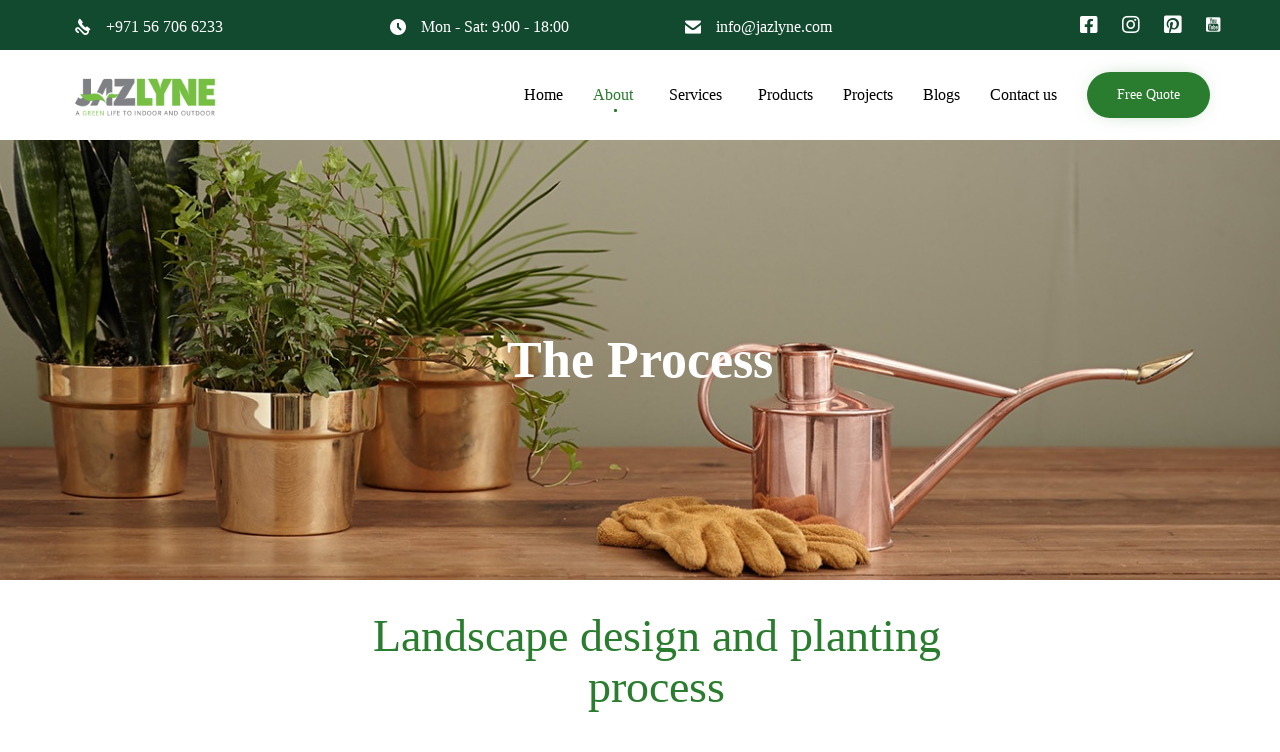

--- FILE ---
content_type: text/css;charset=UTF-8
request_url: https://jazlyne.com/?custom-css=f5702c2b54
body_size: 1242
content:
.fl-module-content .fl-icon i { 
    width: unset !important;
}
.fl-module-content.fl-node-content .fl-icon-group .fl-icon {
    display: inline-block;
    margin-bottom: 10px;
    margin-top: 10px;
    margin-left: 24px;
}
div#dgardner i.icon.icon-b.theme {
    height: 100px;
}
.fl-module-content.fl-node-content .fl-icon-group .fl-icon i {
    font-size: 20px; 
}
#enquiry {
    padding-bottom: 0 !important;
}
div#sub-header {
    background-color: #eeeeee75;
}
.meta-header {
    padding: 0 !important;
}
.woocommerce div.product .summary .product_meta {
    margin: 5px 0 0 0; 
	   padding: 5px 0 0 0;
}
.woocommerce .product_meta { 
    border-top: 0;
}
.woocommerce div.product div.images img { 
    border: 1px solid #eee !important;
}
.woocommerce-page div.product div.summary {
    padding: 20% 0% 0% 0%;
}
.cbp-mode-slider {
    padding-bottom: 0 !important;
}
.woocommerce .sd-social { 
    padding: 0;
}
.page-header h1 {
    margin: 0 auto; 
}
.vamtam-body-sidebar .widget {
     background: #f7f7f7 !important;
    padding: 20px !important;
    border-radius: 5px;
}
.vamtam-body-sidebar .widget ul li a {
    color: black;
    font-size: 14px;
    font-weight: 500;
}
.vamtam-body-sidebar .widget ul li {
    border-bottom: 1px dashed #77bf4345;
    padding: 5px 0;
}
.vamtam-body-sidebar .widget ul li:last-child {
    border-bottom: 0; 
}
.vamtam-body-sidebar .widget .widgettitle {
    padding-bottom: 10px;
    font-size: 20px;
    text-transform: capitalize;
    font-weight: 500;
	margin-bottom: 15px;
}
.vamtam-body-sidebar .widget .widgettitle:after {
    content: "";
    width: 25%;
    height: 1.5px;
    background: #124a2f;
    position: absolute;
    bottom: 0;
    display: block;
}


input#nf-field-26 {
    margin: auto !important;
    display: block;
}
#mega-menu-wrap-menu-header #mega-menu-menu-header > li.mega-menu-item a {
    font-weight: 500 !important;
	    opacity: 1 !important;
}
 
header .fl-icon-group {
    width: auto;
    float: right;
}
body.sticky-header .fixed-header-box .logo-wrapper .logo img {
    width: auto;
    max-height: unset !important;
    height: unset !important;
}
.fixed-header-box .logo-wrapper .logo { 
    max-height: unset !important;
    height: unset !important;
}
.mfp-wrap button.mfp-close:after {
    content: "\e934";
    font-family: theme;
    transition: all .3s ease;
    font-size: 10px;
    vertical-align: middle;
    -webkit-font-smoothing: antialiased;
    -moz-osx-font-smoothing: grayscale;
    display: block;
    width: 10px;
    height: 10px;
    line-height: 10px;
    padding: 5px;
    position: absolute;
    color: white !important;
    top: 0;
    right: 0;
    border-radius: var(--vamtam-border-radius-oval);
    color: var(--vamtam-accent-color-6);
    background: var(--vamtam-overlay-color);
}
.white-popup-block { 
    padding: 0px;
}
#header-slider-container {
	overflow: hidden;
}
.ui-dialog .ui-dialog-titlebar { 
    background-color: #2a7d2e !important; 
}
.contact-bottom {
    display: none !important;
}
body.sticky-header-type-over.sticky-header .sticky-header-state-reset header.main-header .first-row .alternative-logo {
	max-height:66px!important;
}	


.fixed-header-box .logo-wrapper .logo {
    text-decoration: none!important;
    line-height: 1;
    display: block;
    position: relative; 
}
body.sticky-header-type-over.sticky-header .sticky-header-state-reset header.main-header .first-row .alternative-logo{height:66px}

header.main-header .first-row .alternative-logo {
    height: 66px!important;
    max-height: 66px!important;
}


.fixed-header-box .logo-wrapper .logo img {
    clear: both;
    padding: 0;
    border: 0!important;
    vertical-align: bottom;
    height: 66px!important;
    max-height: 66px!important;
	  width: 200px;
}

@media (min-width: 1025px) {
	#rev_slider_72_1_wrapper {
		height: calc( 697 / 1440 * 100vw);
		max-height: 697px;
	}
}

@media (min-width: 779px) and (max-width: 1024px) {
	#rev_slider_72_1_wrapper {
		height: calc( 768 / 1024 * 100vw);
		max-height: 768px;
	}
}

@media (min-width: 481px) and (max-width: 778px) {
	#rev_slider_72_1_wrapper {
		height: calc( 480 / 778 * 100vw);
		max-height: 488px;
	}
}

@media (max-width: 480px) {
	#rev_slider_72_1_wrapper {
		height: 100vw;
	}
}

 

/* Search result page
.has-background .meta-header-inside {
    height: 0vh !important;
}
*/
#qlwapp.qlwapp-middle-left, #qlwapp.qlwapp-middle-right {
    transform: rotate(-90deg);
    float: right !important;
    margin-right: -200px !important;
    padding-right: 250px;
}

.qlwapp-toggle {
    border: solid #25D366;
    border-radius: 10px;
}
